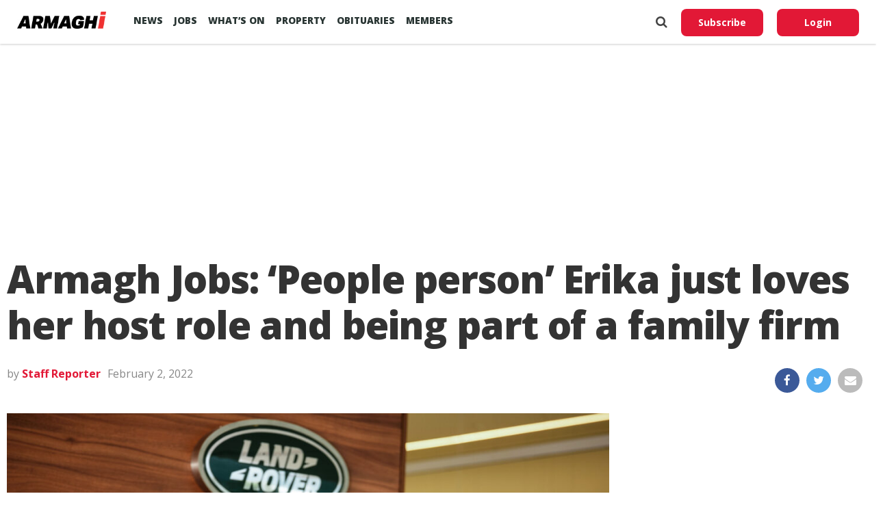

--- FILE ---
content_type: text/html; charset=utf-8
request_url: https://www.google.com/recaptcha/api2/aframe
body_size: 267
content:
<!DOCTYPE HTML><html><head><meta http-equiv="content-type" content="text/html; charset=UTF-8"></head><body><script nonce="XXVt5pUmkIA9HEgH8nJs1A">/** Anti-fraud and anti-abuse applications only. See google.com/recaptcha */ try{var clients={'sodar':'https://pagead2.googlesyndication.com/pagead/sodar?'};window.addEventListener("message",function(a){try{if(a.source===window.parent){var b=JSON.parse(a.data);var c=clients[b['id']];if(c){var d=document.createElement('img');d.src=c+b['params']+'&rc='+(localStorage.getItem("rc::a")?sessionStorage.getItem("rc::b"):"");window.document.body.appendChild(d);sessionStorage.setItem("rc::e",parseInt(sessionStorage.getItem("rc::e")||0)+1);localStorage.setItem("rc::h",'1768700277518');}}}catch(b){}});window.parent.postMessage("_grecaptcha_ready", "*");}catch(b){}</script></body></html>

--- FILE ---
content_type: text/javascript; charset=UTF-8
request_url: https://armaghjobs.com/?embed=wp_job_manager_widget&keywords=&location=&categories=&job_type=&featured=true&per_page=3&pagination=0&pg=1
body_size: 2421
content:
			if ( window['embeddable_job_widget'] != undefined ) {
				window['embeddable_job_widget']['show_jobs']( 'embeddable-job-widget-content', '&lt;div class=&quot;embeddable-job-widget-content&quot;&gt;&lt;ul class=&quot;embeddable-job-widget-listings&quot;&gt;									&lt;li class=&quot;embeddable-job-widget-listing&quot;&gt;\n	&lt;a href=&quot;https://armaghjobs.com/job/ground-workers-mamobuildingservices/&quot; target=&quot;_blank&quot;&gt;\n		&lt;div class=&quot;embeddable-job-widget-listing-title&quot;&gt;\n			Ground Workers		&lt;/div&gt;\n		&lt;div class=&quot;embeddable-job-widget-listing-meta&quot;&gt;\n			&lt;span class=&quot;embeddable-job-widget-listing-job-type&quot;&gt;Full Time&lt;/span&gt; - &lt;span class=&quot;embeddable-job-widget-listing-job-location&quot;&gt;Armagh and Omagh&lt;/span&gt; - &lt;span class=&quot;embeddable-job-widget-listing-job-company&quot;&gt;Mamo Building Services&lt;/span&gt;		&lt;/div&gt;\n	&lt;/a&gt;\n&lt;/li&gt;\n									&lt;li class=&quot;embeddable-job-widget-listing&quot;&gt;\n	&lt;a href=&quot;https://armaghjobs.com/job/maintenancejoiner-mamobuildingservices/&quot; target=&quot;_blank&quot;&gt;\n		&lt;div class=&quot;embeddable-job-widget-listing-title&quot;&gt;\n			Maintenance Joiner		&lt;/div&gt;\n		&lt;div class=&quot;embeddable-job-widget-listing-meta&quot;&gt;\n			&lt;span class=&quot;embeddable-job-widget-listing-job-type&quot;&gt;Full Time&lt;/span&gt; - &lt;span class=&quot;embeddable-job-widget-listing-job-location&quot;&gt;Armagh&lt;/span&gt; - &lt;span class=&quot;embeddable-job-widget-listing-job-company&quot;&gt;Mamo Building Services&lt;/span&gt;		&lt;/div&gt;\n	&lt;/a&gt;\n&lt;/li&gt;\n									&lt;li class=&quot;embeddable-job-widget-listing&quot;&gt;\n	&lt;a href=&quot;https://armaghjobs.com/job/yard-staff-killeenhardware/&quot; target=&quot;_blank&quot;&gt;\n		&lt;div class=&quot;embeddable-job-widget-listing-title&quot;&gt;\n			Yard Staff		&lt;/div&gt;\n		&lt;div class=&quot;embeddable-job-widget-listing-meta&quot;&gt;\n			&lt;span class=&quot;embeddable-job-widget-listing-job-type&quot;&gt;Full Time / Part Time&lt;/span&gt; - &lt;span class=&quot;embeddable-job-widget-listing-job-location&quot;&gt;Armagh&lt;/span&gt; - &lt;span class=&quot;embeddable-job-widget-listing-job-company&quot;&gt;Killeen Hardware&lt;/span&gt;		&lt;/div&gt;\n	&lt;/a&gt;\n&lt;/li&gt;\n							&lt;/ul&gt;&lt;/div&gt;' );
			}
			

--- FILE ---
content_type: application/javascript; charset=utf-8
request_url: https://fundingchoicesmessages.google.com/f/AGSKWxVHyIoXQ3ZFvBSGkYfghEXf4QHlKL1aBYAcjNllqaqnVWvNVQHfy0XpwGp-NZrPss5xJIkPAAVMhiFuhyxxNXofC409gEXz5wXx0tv4FLL64PLk9ghfXInq9wJbgPuMc9pqhFAouNMCTS253OzqwHwu-oGOeEfSTpXA_IdheRb-BAqlv745-_DoKH7I/_/onecam4ads./adspromo./adengage2._juicyads./adinit.
body_size: -1293
content:
window['858c632a-5dc5-46fc-a201-2bf5a41c354f'] = true;